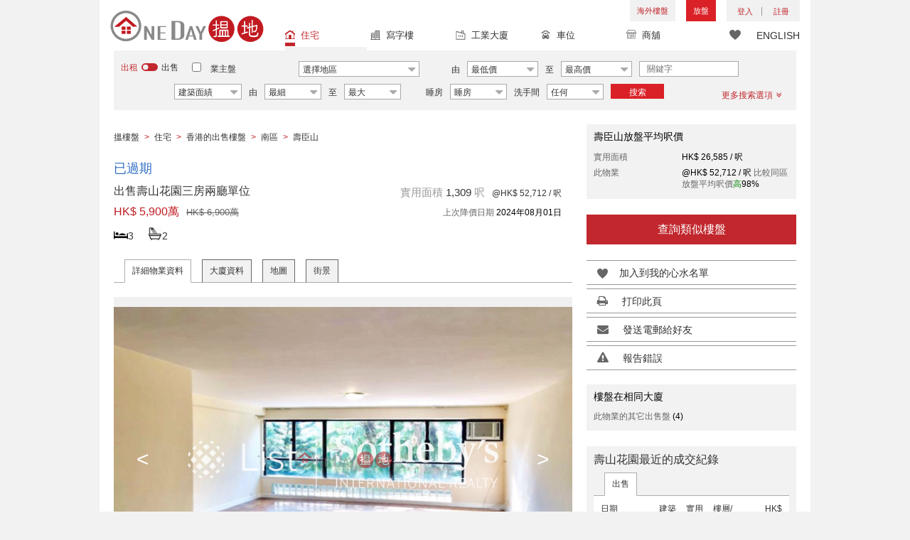

--- FILE ---
content_type: text/html; charset=UTF-8
request_url: https://www.oneday.com.hk/ti/?q=66ac1be627c9aeb3fdb00a0a14630052dcdad517aec00a88d4682a19058e9966&url=https%3A%2F%2Fwww.oneday.com.hk%2Fzh_HK%2Flistings%2Fproperty-for-sale-at-shouson-garden-with-3-bedrooms%2F&_chartsmith_p=&_chartsmith_t=
body_size: 156
content:
docCookies.setItem('_chartsmith_t','2353467454b1f2839a2f9c809140412a44bc8b6adefd6c48596e64cb4eb53e5ce2de4971456eea44320ac1be3aacdccebd9d9ee0bc46d6ce76750a510e2cff61',1800,'/');

--- FILE ---
content_type: text/html; charset=utf-8
request_url: https://www.google.com/recaptcha/api2/aframe
body_size: 184
content:
<!DOCTYPE HTML><html><head><meta http-equiv="content-type" content="text/html; charset=UTF-8"></head><body><script nonce="o-EuUNSRN1UORY0AQHRwCQ">/** Anti-fraud and anti-abuse applications only. See google.com/recaptcha */ try{var clients={'sodar':'https://pagead2.googlesyndication.com/pagead/sodar?'};window.addEventListener("message",function(a){try{if(a.source===window.parent){var b=JSON.parse(a.data);var c=clients[b['id']];if(c){var d=document.createElement('img');d.src=c+b['params']+'&rc='+(localStorage.getItem("rc::a")?sessionStorage.getItem("rc::b"):"");window.document.body.appendChild(d);sessionStorage.setItem("rc::e",parseInt(sessionStorage.getItem("rc::e")||0)+1);localStorage.setItem("rc::h",'1769035858847');}}}catch(b){}});window.parent.postMessage("_grecaptcha_ready", "*");}catch(b){}</script></body></html>

--- FILE ---
content_type: text/css
request_url: https://www.oneday.com.hk/usr/share/component/oneday/default/plugins/tools/css/main.css
body_size: 468
content:
.listing_tools { margin-bottom: 20px; background-color: #ffffff; }
.listing_tools ul { margin: 0; padding: 0; }
.listing_tools li { margin: 0 0 5px; padding: 0; list-style-type: none; }
.listing_tools a,
.listing_tools a:hover { 
    display: block; height: 35px; line-height: 35px; border: 1px solid #999999; border-left: none; border-right: none; text-decoration: none;
    color: #333333; font-family: Avenir-Medium,sans-serif; font-size: 14px; outline: none;
}
.listing_tools li i { margin-left: 15px; font-size: 16px; color:#666; }
.listing_tools li.btnShortlist i { 
    display: inline-block; width: 24px; height: 16px; background: url('https://c.oneday.com.hk/usr/share/component/oneday/default/plugins/tools/images/icon_like.svg') no-repeat; background-size: 15px; background-position: center; 
    position: relative; left: 8px; top: 10px; margin-left: 2px; float: left; text-indent: -9999px;
}
.listing_tools li span { margin-left: 20px; }
